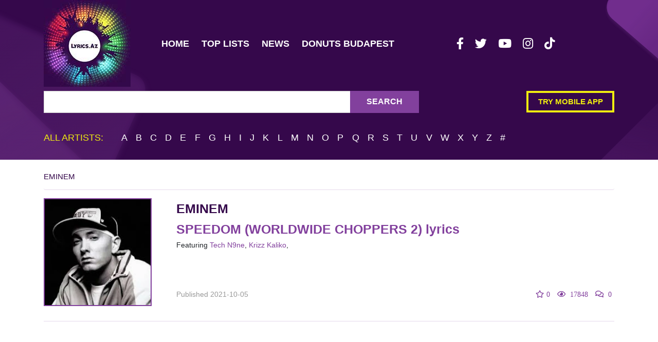

--- FILE ---
content_type: text/html; charset=utf-8
request_url: https://www.google.com/recaptcha/api2/aframe
body_size: 269
content:
<!DOCTYPE HTML><html><head><meta http-equiv="content-type" content="text/html; charset=UTF-8"></head><body><script nonce="yEXEmG2tMLT5QEqXtQHBOw">/** Anti-fraud and anti-abuse applications only. See google.com/recaptcha */ try{var clients={'sodar':'https://pagead2.googlesyndication.com/pagead/sodar?'};window.addEventListener("message",function(a){try{if(a.source===window.parent){var b=JSON.parse(a.data);var c=clients[b['id']];if(c){var d=document.createElement('img');d.src=c+b['params']+'&rc='+(localStorage.getItem("rc::a")?sessionStorage.getItem("rc::b"):"");window.document.body.appendChild(d);sessionStorage.setItem("rc::e",parseInt(sessionStorage.getItem("rc::e")||0)+1);localStorage.setItem("rc::h",'1769170719342');}}}catch(b){}});window.parent.postMessage("_grecaptcha_ready", "*");}catch(b){}</script></body></html>